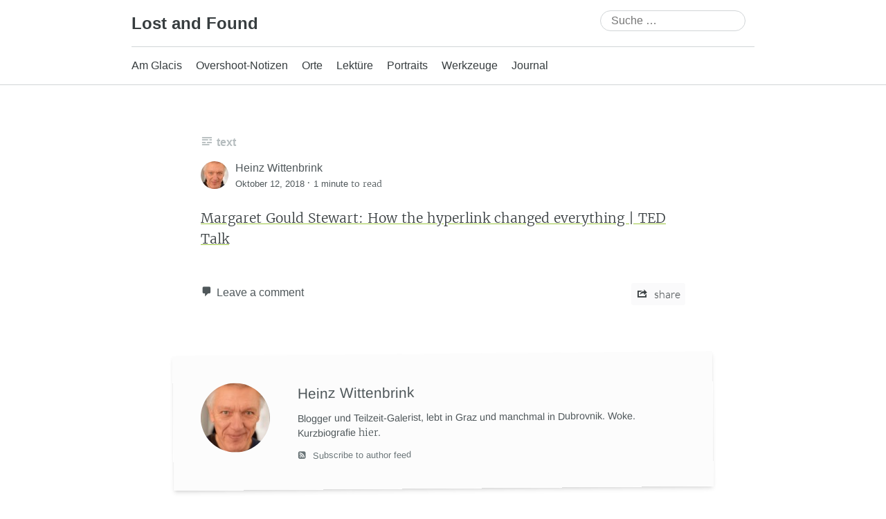

--- FILE ---
content_type: text/html; charset=UTF-8
request_url: https://wittenbrink.net/8543/
body_size: 11104
content:
<!DOCTYPE html>
<html lang="de-AT">
<head>
	<meta charset="UTF-8" />
	<meta name="viewport" content="width=device-width, initial-scale=1" />
	<link rel="profile" href="http://microformats.org/profile/specs" />
	<link rel="profile" href="http://microformats.org/profile/hatom" />

	<title>Lost and Found</title>
<meta name='robots' content='max-image-preview:large' />
<link rel="alternate" type="application/rss+xml" title="Lost and Found &raquo; Feed" href="https://wittenbrink.net/feed/" />
<link rel="alternate" type="application/rss+xml" title="Lost and Found &raquo; Kommentar-Feed" href="https://wittenbrink.net/comments/feed/" />
<link rel="alternate" type="application/rss+xml" title="Lost and Found &raquo;  Kommentar-Feed" href="https://wittenbrink.net/8543/feed/" />
<link rel="alternate" title="oEmbed (JSON)" type="application/json+oembed" href="https://wittenbrink.net/wp-json/oembed/1.0/embed?url=https%3A%2F%2Fwittenbrink.net%2F8543%2F" />
<link rel="alternate" title="oEmbed (XML)" type="text/xml+oembed" href="https://wittenbrink.net/wp-json/oembed/1.0/embed?url=https%3A%2F%2Fwittenbrink.net%2F8543%2F&#038;format=xml" />
<style id='wp-img-auto-sizes-contain-inline-css' type='text/css'>
img:is([sizes=auto i],[sizes^="auto," i]){contain-intrinsic-size:3000px 1500px}
/*# sourceURL=wp-img-auto-sizes-contain-inline-css */
</style>
<style id='wp-emoji-styles-inline-css' type='text/css'>

	img.wp-smiley, img.emoji {
		display: inline !important;
		border: none !important;
		box-shadow: none !important;
		height: 1em !important;
		width: 1em !important;
		margin: 0 0.07em !important;
		vertical-align: -0.1em !important;
		background: none !important;
		padding: 0 !important;
	}
/*# sourceURL=wp-emoji-styles-inline-css */
</style>
<style id='wp-block-library-inline-css' type='text/css'>
:root{--wp-block-synced-color:#7a00df;--wp-block-synced-color--rgb:122,0,223;--wp-bound-block-color:var(--wp-block-synced-color);--wp-editor-canvas-background:#ddd;--wp-admin-theme-color:#007cba;--wp-admin-theme-color--rgb:0,124,186;--wp-admin-theme-color-darker-10:#006ba1;--wp-admin-theme-color-darker-10--rgb:0,107,160.5;--wp-admin-theme-color-darker-20:#005a87;--wp-admin-theme-color-darker-20--rgb:0,90,135;--wp-admin-border-width-focus:2px}@media (min-resolution:192dpi){:root{--wp-admin-border-width-focus:1.5px}}.wp-element-button{cursor:pointer}:root .has-very-light-gray-background-color{background-color:#eee}:root .has-very-dark-gray-background-color{background-color:#313131}:root .has-very-light-gray-color{color:#eee}:root .has-very-dark-gray-color{color:#313131}:root .has-vivid-green-cyan-to-vivid-cyan-blue-gradient-background{background:linear-gradient(135deg,#00d084,#0693e3)}:root .has-purple-crush-gradient-background{background:linear-gradient(135deg,#34e2e4,#4721fb 50%,#ab1dfe)}:root .has-hazy-dawn-gradient-background{background:linear-gradient(135deg,#faaca8,#dad0ec)}:root .has-subdued-olive-gradient-background{background:linear-gradient(135deg,#fafae1,#67a671)}:root .has-atomic-cream-gradient-background{background:linear-gradient(135deg,#fdd79a,#004a59)}:root .has-nightshade-gradient-background{background:linear-gradient(135deg,#330968,#31cdcf)}:root .has-midnight-gradient-background{background:linear-gradient(135deg,#020381,#2874fc)}:root{--wp--preset--font-size--normal:16px;--wp--preset--font-size--huge:42px}.has-regular-font-size{font-size:1em}.has-larger-font-size{font-size:2.625em}.has-normal-font-size{font-size:var(--wp--preset--font-size--normal)}.has-huge-font-size{font-size:var(--wp--preset--font-size--huge)}.has-text-align-center{text-align:center}.has-text-align-left{text-align:left}.has-text-align-right{text-align:right}.has-fit-text{white-space:nowrap!important}#end-resizable-editor-section{display:none}.aligncenter{clear:both}.items-justified-left{justify-content:flex-start}.items-justified-center{justify-content:center}.items-justified-right{justify-content:flex-end}.items-justified-space-between{justify-content:space-between}.screen-reader-text{border:0;clip-path:inset(50%);height:1px;margin:-1px;overflow:hidden;padding:0;position:absolute;width:1px;word-wrap:normal!important}.screen-reader-text:focus{background-color:#ddd;clip-path:none;color:#444;display:block;font-size:1em;height:auto;left:5px;line-height:normal;padding:15px 23px 14px;text-decoration:none;top:5px;width:auto;z-index:100000}html :where(.has-border-color){border-style:solid}html :where([style*=border-top-color]){border-top-style:solid}html :where([style*=border-right-color]){border-right-style:solid}html :where([style*=border-bottom-color]){border-bottom-style:solid}html :where([style*=border-left-color]){border-left-style:solid}html :where([style*=border-width]){border-style:solid}html :where([style*=border-top-width]){border-top-style:solid}html :where([style*=border-right-width]){border-right-style:solid}html :where([style*=border-bottom-width]){border-bottom-style:solid}html :where([style*=border-left-width]){border-left-style:solid}html :where(img[class*=wp-image-]){height:auto;max-width:100%}:where(figure){margin:0 0 1em}html :where(.is-position-sticky){--wp-admin--admin-bar--position-offset:var(--wp-admin--admin-bar--height,0px)}@media screen and (max-width:600px){html :where(.is-position-sticky){--wp-admin--admin-bar--position-offset:0px}}

/*# sourceURL=wp-block-library-inline-css */
</style><style id='global-styles-inline-css' type='text/css'>
:root{--wp--preset--aspect-ratio--square: 1;--wp--preset--aspect-ratio--4-3: 4/3;--wp--preset--aspect-ratio--3-4: 3/4;--wp--preset--aspect-ratio--3-2: 3/2;--wp--preset--aspect-ratio--2-3: 2/3;--wp--preset--aspect-ratio--16-9: 16/9;--wp--preset--aspect-ratio--9-16: 9/16;--wp--preset--color--black: #000000;--wp--preset--color--cyan-bluish-gray: #abb8c3;--wp--preset--color--white: #fff;--wp--preset--color--pale-pink: #f78da7;--wp--preset--color--vivid-red: #cf2e2e;--wp--preset--color--luminous-vivid-orange: #ff6900;--wp--preset--color--luminous-vivid-amber: #fcb900;--wp--preset--color--light-green-cyan: #7bdcb5;--wp--preset--color--vivid-green-cyan: #00d084;--wp--preset--color--pale-cyan-blue: #8ed1fc;--wp--preset--color--vivid-cyan-blue: #0693e3;--wp--preset--color--vivid-purple: #9b51e0;--wp--preset--color--blue: #0073aa;--wp--preset--color--lighter-blue: #229fd8;--wp--preset--color--blue-jeans: #5bc0eb;--wp--preset--color--orioles-orange: #fa5b0f;--wp--preset--color--usc-gold: #ffcc00;--wp--preset--color--gargoyle-gas: #fde74c;--wp--preset--color--yellow: #fff9c0;--wp--preset--color--android-green: #9bc53d;--wp--preset--color--very-light-gray: #eee;--wp--preset--color--very-dark-gray: #444;--wp--preset--gradient--vivid-cyan-blue-to-vivid-purple: linear-gradient(135deg,rgb(6,147,227) 0%,rgb(155,81,224) 100%);--wp--preset--gradient--light-green-cyan-to-vivid-green-cyan: linear-gradient(135deg,rgb(122,220,180) 0%,rgb(0,208,130) 100%);--wp--preset--gradient--luminous-vivid-amber-to-luminous-vivid-orange: linear-gradient(135deg,rgb(252,185,0) 0%,rgb(255,105,0) 100%);--wp--preset--gradient--luminous-vivid-orange-to-vivid-red: linear-gradient(135deg,rgb(255,105,0) 0%,rgb(207,46,46) 100%);--wp--preset--gradient--very-light-gray-to-cyan-bluish-gray: linear-gradient(135deg,rgb(238,238,238) 0%,rgb(169,184,195) 100%);--wp--preset--gradient--cool-to-warm-spectrum: linear-gradient(135deg,rgb(74,234,220) 0%,rgb(151,120,209) 20%,rgb(207,42,186) 40%,rgb(238,44,130) 60%,rgb(251,105,98) 80%,rgb(254,248,76) 100%);--wp--preset--gradient--blush-light-purple: linear-gradient(135deg,rgb(255,206,236) 0%,rgb(152,150,240) 100%);--wp--preset--gradient--blush-bordeaux: linear-gradient(135deg,rgb(254,205,165) 0%,rgb(254,45,45) 50%,rgb(107,0,62) 100%);--wp--preset--gradient--luminous-dusk: linear-gradient(135deg,rgb(255,203,112) 0%,rgb(199,81,192) 50%,rgb(65,88,208) 100%);--wp--preset--gradient--pale-ocean: linear-gradient(135deg,rgb(255,245,203) 0%,rgb(182,227,212) 50%,rgb(51,167,181) 100%);--wp--preset--gradient--electric-grass: linear-gradient(135deg,rgb(202,248,128) 0%,rgb(113,206,126) 100%);--wp--preset--gradient--midnight: linear-gradient(135deg,rgb(2,3,129) 0%,rgb(40,116,252) 100%);--wp--preset--font-size--small: 13px;--wp--preset--font-size--medium: 20px;--wp--preset--font-size--large: 36px;--wp--preset--font-size--x-large: 42px;--wp--preset--spacing--20: 0.44rem;--wp--preset--spacing--30: 0.67rem;--wp--preset--spacing--40: 1rem;--wp--preset--spacing--50: 1.5rem;--wp--preset--spacing--60: 2.25rem;--wp--preset--spacing--70: 3.38rem;--wp--preset--spacing--80: 5.06rem;--wp--preset--shadow--natural: 6px 6px 9px rgba(0, 0, 0, 0.2);--wp--preset--shadow--deep: 12px 12px 50px rgba(0, 0, 0, 0.4);--wp--preset--shadow--sharp: 6px 6px 0px rgba(0, 0, 0, 0.2);--wp--preset--shadow--outlined: 6px 6px 0px -3px rgb(255, 255, 255), 6px 6px rgb(0, 0, 0);--wp--preset--shadow--crisp: 6px 6px 0px rgb(0, 0, 0);}:where(.is-layout-flex){gap: 0.5em;}:where(.is-layout-grid){gap: 0.5em;}body .is-layout-flex{display: flex;}.is-layout-flex{flex-wrap: wrap;align-items: center;}.is-layout-flex > :is(*, div){margin: 0;}body .is-layout-grid{display: grid;}.is-layout-grid > :is(*, div){margin: 0;}:where(.wp-block-columns.is-layout-flex){gap: 2em;}:where(.wp-block-columns.is-layout-grid){gap: 2em;}:where(.wp-block-post-template.is-layout-flex){gap: 1.25em;}:where(.wp-block-post-template.is-layout-grid){gap: 1.25em;}.has-black-color{color: var(--wp--preset--color--black) !important;}.has-cyan-bluish-gray-color{color: var(--wp--preset--color--cyan-bluish-gray) !important;}.has-white-color{color: var(--wp--preset--color--white) !important;}.has-pale-pink-color{color: var(--wp--preset--color--pale-pink) !important;}.has-vivid-red-color{color: var(--wp--preset--color--vivid-red) !important;}.has-luminous-vivid-orange-color{color: var(--wp--preset--color--luminous-vivid-orange) !important;}.has-luminous-vivid-amber-color{color: var(--wp--preset--color--luminous-vivid-amber) !important;}.has-light-green-cyan-color{color: var(--wp--preset--color--light-green-cyan) !important;}.has-vivid-green-cyan-color{color: var(--wp--preset--color--vivid-green-cyan) !important;}.has-pale-cyan-blue-color{color: var(--wp--preset--color--pale-cyan-blue) !important;}.has-vivid-cyan-blue-color{color: var(--wp--preset--color--vivid-cyan-blue) !important;}.has-vivid-purple-color{color: var(--wp--preset--color--vivid-purple) !important;}.has-black-background-color{background-color: var(--wp--preset--color--black) !important;}.has-cyan-bluish-gray-background-color{background-color: var(--wp--preset--color--cyan-bluish-gray) !important;}.has-white-background-color{background-color: var(--wp--preset--color--white) !important;}.has-pale-pink-background-color{background-color: var(--wp--preset--color--pale-pink) !important;}.has-vivid-red-background-color{background-color: var(--wp--preset--color--vivid-red) !important;}.has-luminous-vivid-orange-background-color{background-color: var(--wp--preset--color--luminous-vivid-orange) !important;}.has-luminous-vivid-amber-background-color{background-color: var(--wp--preset--color--luminous-vivid-amber) !important;}.has-light-green-cyan-background-color{background-color: var(--wp--preset--color--light-green-cyan) !important;}.has-vivid-green-cyan-background-color{background-color: var(--wp--preset--color--vivid-green-cyan) !important;}.has-pale-cyan-blue-background-color{background-color: var(--wp--preset--color--pale-cyan-blue) !important;}.has-vivid-cyan-blue-background-color{background-color: var(--wp--preset--color--vivid-cyan-blue) !important;}.has-vivid-purple-background-color{background-color: var(--wp--preset--color--vivid-purple) !important;}.has-black-border-color{border-color: var(--wp--preset--color--black) !important;}.has-cyan-bluish-gray-border-color{border-color: var(--wp--preset--color--cyan-bluish-gray) !important;}.has-white-border-color{border-color: var(--wp--preset--color--white) !important;}.has-pale-pink-border-color{border-color: var(--wp--preset--color--pale-pink) !important;}.has-vivid-red-border-color{border-color: var(--wp--preset--color--vivid-red) !important;}.has-luminous-vivid-orange-border-color{border-color: var(--wp--preset--color--luminous-vivid-orange) !important;}.has-luminous-vivid-amber-border-color{border-color: var(--wp--preset--color--luminous-vivid-amber) !important;}.has-light-green-cyan-border-color{border-color: var(--wp--preset--color--light-green-cyan) !important;}.has-vivid-green-cyan-border-color{border-color: var(--wp--preset--color--vivid-green-cyan) !important;}.has-pale-cyan-blue-border-color{border-color: var(--wp--preset--color--pale-cyan-blue) !important;}.has-vivid-cyan-blue-border-color{border-color: var(--wp--preset--color--vivid-cyan-blue) !important;}.has-vivid-purple-border-color{border-color: var(--wp--preset--color--vivid-purple) !important;}.has-vivid-cyan-blue-to-vivid-purple-gradient-background{background: var(--wp--preset--gradient--vivid-cyan-blue-to-vivid-purple) !important;}.has-light-green-cyan-to-vivid-green-cyan-gradient-background{background: var(--wp--preset--gradient--light-green-cyan-to-vivid-green-cyan) !important;}.has-luminous-vivid-amber-to-luminous-vivid-orange-gradient-background{background: var(--wp--preset--gradient--luminous-vivid-amber-to-luminous-vivid-orange) !important;}.has-luminous-vivid-orange-to-vivid-red-gradient-background{background: var(--wp--preset--gradient--luminous-vivid-orange-to-vivid-red) !important;}.has-very-light-gray-to-cyan-bluish-gray-gradient-background{background: var(--wp--preset--gradient--very-light-gray-to-cyan-bluish-gray) !important;}.has-cool-to-warm-spectrum-gradient-background{background: var(--wp--preset--gradient--cool-to-warm-spectrum) !important;}.has-blush-light-purple-gradient-background{background: var(--wp--preset--gradient--blush-light-purple) !important;}.has-blush-bordeaux-gradient-background{background: var(--wp--preset--gradient--blush-bordeaux) !important;}.has-luminous-dusk-gradient-background{background: var(--wp--preset--gradient--luminous-dusk) !important;}.has-pale-ocean-gradient-background{background: var(--wp--preset--gradient--pale-ocean) !important;}.has-electric-grass-gradient-background{background: var(--wp--preset--gradient--electric-grass) !important;}.has-midnight-gradient-background{background: var(--wp--preset--gradient--midnight) !important;}.has-small-font-size{font-size: var(--wp--preset--font-size--small) !important;}.has-medium-font-size{font-size: var(--wp--preset--font-size--medium) !important;}.has-large-font-size{font-size: var(--wp--preset--font-size--large) !important;}.has-x-large-font-size{font-size: var(--wp--preset--font-size--x-large) !important;}
/*# sourceURL=global-styles-inline-css */
</style>

<style id='classic-theme-styles-inline-css' type='text/css'>
/*! This file is auto-generated */
.wp-block-button__link{color:#fff;background-color:#32373c;border-radius:9999px;box-shadow:none;text-decoration:none;padding:calc(.667em + 2px) calc(1.333em + 2px);font-size:1.125em}.wp-block-file__button{background:#32373c;color:#fff;text-decoration:none}
/*# sourceURL=/wp-includes/css/classic-themes.min.css */
</style>
<link rel='stylesheet' id='gravatar-enhanced-patterns-shared-css' href='https://wittenbrink.net/wp-content/plugins/gravatar-enhanced/build/patterns-shared.css?ver=226b181ff45084e801e6' type='text/css' media='all' />
<link rel='stylesheet' id='gravatar-enhanced-patterns-edit-css' href='https://wittenbrink.net/wp-content/plugins/gravatar-enhanced/build/patterns-edit.css?ver=a2fa5a272b4a5f94db7a' type='text/css' media='all' />
<link rel='stylesheet' id='gravatar-enhanced-patterns-view-css' href='https://wittenbrink.net/wp-content/plugins/gravatar-enhanced/build/patterns-view.css?ver=c8f3511e42e7f7bff2d6' type='text/css' media='all' />
<link rel='stylesheet' id='webmention-css' href='https://wittenbrink.net/wp-content/plugins/webmention/assets/css/webmention.css?ver=5.6.2' type='text/css' media='all' />
<link rel='stylesheet' id='indieweb-css' href='https://wittenbrink.net/wp-content/plugins/indieweb/static/css/indieweb.css?ver=5.0.0' type='text/css' media='all' />
<link rel='stylesheet' id='parent-style-css' href='https://wittenbrink.net/wp-content/themes/Autonomie/style.css?ver=6.9' type='text/css' media='all' />
<link rel='stylesheet' id='dashicons-css' href='https://wittenbrink.net/wp-includes/css/dashicons.min.css?ver=6.9' type='text/css' media='all' />
<link rel='stylesheet' id='autonomie-style-css' href='https://wittenbrink.net/wp-content/themes/Autonomie-lof/style.css?ver=6.9' type='text/css' media='all' />
<link rel='stylesheet' id='autonomie-print-style-css' href='https://wittenbrink.net/wp-content/themes/Autonomie/assets/css/print.css?ver=1.0.0' type='text/css' media='print' />
<link rel='stylesheet' id='autonomie-narrow-style-css' href='https://wittenbrink.net/wp-content/themes/Autonomie/assets/css/narrow-width.css?ver=1.0.0' type='text/css' media='(max-width: 800px)' />
<link rel='stylesheet' id='autonomie-default-style-css' href='https://wittenbrink.net/wp-content/themes/Autonomie/assets/css/default-width.css?ver=1.0.0' type='text/css' media='(min-width: 800px)' />
<link rel='stylesheet' id='autonomie-wide-style-css' href='https://wittenbrink.net/wp-content/themes/Autonomie/assets/css/wide-width.css?ver=1.0.0' type='text/css' media='(min-width: 1000px)' />
<link rel='stylesheet' id='taxopress-frontend-css-css' href='https://wittenbrink.net/wp-content/plugins/simple-tags/assets/frontend/css/frontend.css?ver=3.41.0' type='text/css' media='all' />
<link rel='stylesheet' id='gravatar-enhanced-hovercards-css' href='https://wittenbrink.net/wp-content/plugins/gravatar-enhanced/build/style-hovercards.css?ver=801f9da4ebe630b1776f' type='text/css' media='all' />
<link rel='stylesheet' id='gravatar-enhanced-comments-css' href='https://wittenbrink.net/wp-content/plugins/gravatar-enhanced/build/style-comments.css?ver=0c36743e970ecde91ff0' type='text/css' media='all' />
<link rel='stylesheet' id='zotpress.shortcode.min.css-css' href='https://wittenbrink.net/wp-content/plugins/zotpress/css/zotpress.shortcode.min.css?ver=7.4' type='text/css' media='all' />
<script src="https://wittenbrink.net/wp-includes/js/jquery/jquery.min.js?ver=3.7.1" id="jquery-core-js"></script>
<script src="https://wittenbrink.net/wp-includes/js/jquery/jquery-migrate.min.js?ver=3.4.1" id="jquery-migrate-js"></script>
<script src="https://wittenbrink.net/wp-content/themes/Autonomie/assets/js/navigation.js?ver=1.0.0" id="autonomie-navigation-js" async data-wp-strategy="async"></script>
<script src="https://wittenbrink.net/wp-content/themes/Autonomie/assets/js/share.js?ver=1.0.0" id="autonomie-share-js" async data-wp-strategy="async"></script>
<script src="https://wittenbrink.net/wp-content/plugins/simple-tags/assets/frontend/js/frontend.js?ver=3.41.0" id="taxopress-frontend-js-js"></script>
<link rel="https://api.w.org/" href="https://wittenbrink.net/wp-json/" /><link rel="alternate" title="JSON" type="application/json" href="https://wittenbrink.net/wp-json/wp/v2/posts/8543" /><link rel="EditURI" type="application/rsd+xml" title="RSD" href="https://wittenbrink.net/xmlrpc.php?rsd" />
<meta name="generator" content="WordPress 6.9" />
<link rel="canonical" href="https://wittenbrink.net/8543/" />
<link rel='shortlink' href='https://wittenbrink.net/b/2NP' />
		<link rel="manifest" href="https://wittenbrink.net/wp-json/wp/v2/web-app-manifest">
					<meta name="theme-color" content="#fff">
								<meta name="apple-mobile-web-app-capable" content="yes">
				<meta name="mobile-web-app-capable" content="yes">

				
				<meta name="apple-mobile-web-app-title" content="LoF">
		<meta name="application-name" content="LoF">
		<meta property="fediverse:creator" name="fediverse:creator" content="Heinz@wittenbrink.net" />
<link rel="friends-base-url" href="https://wittenbrink.net/wp-json/friends/v1" />
<link rel="alternate" href="https://wittenbrink.net/type/standard/feed/" type="application/rss+xml" title="Lost and Found &raquo; Standard Feed" />
<link rel="alternate" href="https://wittenbrink.net/type/aside/feed/" type="application/rss+xml" title="Lost and Found &raquo; Kurzmitteilung Feed" />
<link rel="alternate" href="https://wittenbrink.net/type/chat/feed/" type="application/rss+xml" title="Lost and Found &raquo; Chatprotokoll Feed" />
<link rel="alternate" href="https://wittenbrink.net/type/gallery/feed/" type="application/rss+xml" title="Lost and Found &raquo; Galerie Feed" />
<link rel="alternate" href="https://wittenbrink.net/type/link/feed/" type="application/rss+xml" title="Lost and Found &raquo; Link Feed" />
<link rel="alternate" href="https://wittenbrink.net/type/image/feed/" type="application/rss+xml" title="Lost and Found &raquo; Bild Feed" />
<link rel="alternate" href="https://wittenbrink.net/type/quote/feed/" type="application/rss+xml" title="Lost and Found &raquo; Zitat Feed" />
<link rel="alternate" href="https://wittenbrink.net/type/status/feed/" type="application/rss+xml" title="Lost and Found &raquo; Statusmitteilung Feed" />
<link rel="alternate" href="https://wittenbrink.net/type/video/feed/" type="application/rss+xml" title="Lost and Found &raquo; Video Feed" />
<link rel="alternate" href="https://wittenbrink.net/type/audio/feed/" type="application/rss+xml" title="Lost and Found &raquo; Audio Feed" />
<link rel="pingback" href="https://wittenbrink.net/xmlrpc.php" />
<meta name="supported-color-schemes" content="light dark">
<link rel="alternate" type="application/rss+xml" title="Lost and Found &raquo; Journal Kategorie Feed" href="https://wittenbrink.net/category/journal/feed/" />
<link rel="alternate" type="application/rss+xml" title="Lost and Found &raquo; Posts by Heinz Wittenbrink Feed" href="https://wittenbrink.net/author/heinz/feed/" />
<link rel="alternate" type="application/rss+xml" title="Lost and Found &raquo; Standard Post-Type Feed" href="https://wittenbrink.net/type/standard/feed/" />
<style type="text/css">a.st_tag, a.internal_tag, .st_tag, .internal_tag { text-decoration: underline !important; }</style>
<link rel="alternate" title="ActivityPub (JSON)" type="application/activity+json" href="https://wittenbrink.net/?p=8543" />
<link rel="micropub_media" href="https://wittenbrink.net/wp-json/micropub/1.0/media" />
<link rel="micropub" href="https://wittenbrink.net/wp-json/micropub/1.0/endpoint" />
<link rel="webmention" href="https://wittenbrink.net/wp-json/webmention/1.0/endpoint" />
</head>

<body class="wp-singular post-template-default single single-post postid-8543 single-format-standard wp-embed-responsive wp-theme-Autonomie wp-child-theme-Autonomie-lof multi-column single-author" itemscope="" itemtype="https://schema.org/BlogPosting" itemref="site-publisher" itemid="https://wittenbrink.net/8543/">
<div id="page">
	<div class="skip-link screen-reader-text"><a href="#content" title="Skip to content">Skip to content</a></div>
		<header id="site-header" class="site-header">
		<div class="site-branding">
						<div id="site-title">
				<a href="https://wittenbrink.net/" title="Lost and Found" rel="home">
				Lost and Found				</a>
			</div>

			<search><form itemprop="potentialAction" itemscope itemtype="https://schema.org/SearchAction" role="search" method="get" class="search-form" action="https://wittenbrink.net/">
				<label>
					<span class="screen-reader-text">Suche nach:</span>
					<input type="search" enterkeyhint="search" itemprop="query-input" class="search-field" placeholder="Suche &hellip;" value="" name="s" />
				</label>
				<input type="submit" class="search-submit" value="Suche" />
			<meta itemprop="target" content="https://wittenbrink.net/?s={s} "/></form></search>		</div>

		<nav id="site-navigation" class="site-navigation">
			<button class="menu-toggle" aria-controls="site-navigation" aria-expanded="false">Primary Menu</button>

			<div class="menu-general-container"><ul id="menu-general" class="menu"><li id="menu-item-21746" class="menu-item menu-item-type-taxonomy menu-item-object-category menu-item-21746"><a href="https://wittenbrink.net/category/am-glacis/">Am Glacis</a></li>
<li id="menu-item-21751" class="menu-item menu-item-type-taxonomy menu-item-object-category menu-item-21751"><a href="https://wittenbrink.net/category/overshoot-notizen/">Overshoot-Notizen</a></li>
<li id="menu-item-21750" class="menu-item menu-item-type-taxonomy menu-item-object-category menu-item-21750"><a href="https://wittenbrink.net/category/orte/">Orte</a></li>
<li id="menu-item-21749" class="menu-item menu-item-type-taxonomy menu-item-object-category menu-item-21749"><a href="https://wittenbrink.net/category/lektuere/">Lektüre</a></li>
<li id="menu-item-21752" class="menu-item menu-item-type-taxonomy menu-item-object-category menu-item-21752"><a href="https://wittenbrink.net/category/portraits/">Portraits</a></li>
<li id="menu-item-21753" class="menu-item menu-item-type-taxonomy menu-item-object-category menu-item-21753"><a href="https://wittenbrink.net/category/werkzeuge/">Werkzeuge</a></li>
<li id="menu-item-21747" class="menu-item menu-item-type-taxonomy menu-item-object-category current-post-ancestor current-menu-parent current-post-parent menu-item-21747"><a href="https://wittenbrink.net/category/journal/">Journal</a></li>
</ul></div>		</nav><!-- #site-navigation -->

			</header><!-- #site-header -->

			<main id="primary" class="h-entry hentry">

			
				
<article id="post-8543" class="post post-8543 type-post status-publish format-standard category-journal">
		<header class="entry-header">
		<div class="entry-header-wrapper">
			<div class="entry-meta post-format">
				<a class="entry-format entry-format-standard entry-type-post" href="https://wittenbrink.net/type/standard/">Text</a>			</div>

			
						<div class="entry-meta">
				<address class="byline">
				<span class="author p-author vcard hcard h-card" itemprop="author" itemscope itemtype="https://schema.org/Person">
					<img referrerpolicy="no-referrer" alt='Heinz Wittenbrink&#039;s avatar' src='https://wittenbrink.net/wp-content/uploads/gravatar/be4c07a4aa04df497b879f24b42effa67d4a885f21f0cf61c7dd150f0f81b6fd.png' srcset='https://wittenbrink.net/wp-content/uploads/gravatar/5039537358805d5e14c9cdf04a8a92dd625e701d5af3a7f07193371faf96979d.png 2x' class='avatar avatar-40 photo u-photo' height='40' width='40'  itemprop="image" loading="lazy" decoding='async'/>
					<a class="url uid u-url u-uid fn p-name" href="https://wittenbrink.net/author/heinz/" title="View all posts by Heinz Wittenbrink" rel="author">
						<span itemprop="name">Heinz Wittenbrink</span>
					</a>
					<link itemprop="url" href="https://wittenbrink.net/author/heinz/" />
				</span>
			</address> <span class="sep"> · </span> <a href="https://wittenbrink.net/8543/" title="10:35 am" rel="bookmark" class="url u-url" itemprop="mainEntityOfPage"><time class="entry-date published dt-published" datetime="2018-10-12T10:35:14+02:00" itemprop="datePublished">Oktober 12, 2018</time></a> <span class="sep"> · </span> <span class="entry-duration"><time datetime="PT1M" class="dt-duration" itemprop="timeRequired">1 minute</time> to read</span>			</div>
					</div>
	</header><!-- .entry-header -->

	
		<div class="entry-content e-content" itemprop="description articleBody">
		<p><a href="https://www.ted.com/talks/margaret_gould_stewart_how_the_hyperlink_changed_everything#t-201689">Margaret Gould Stewart: How the hyperlink changed everything &#124; TED Talk</a></p>
			</div><!-- .entry-content -->

		<footer class="entry-footer entry-meta">
		<div class="entry-actions">
						<indie-action do="reply" width="https://wittenbrink.net/8543/"><div class="comments-link"><a href="https://wittenbrink.net/8543/#respond">Leave a comment</a></div></indie-action>
						<indie-action do="post" with="https://wittenbrink.net/8543/">
	<button type="share" id="entry-share">
		share	</button>
</indie-action>

<div id="share-options" style="display: none;">
	<p><strong>Sharing is caring ❤️</strong></p>
	<p>
		<label for="entry-shortlink">Shortlink</label>
		<input id="entry-shortlink" class="u-url url shortlink" type="text" value="https://wittenbrink.net/b/2NP" />
	</p>
	<p>
		<label for="entry-permalink">Permalink</label>
		<input id="entry-permalink" class="u-url url u-uid uid bookmark" type="text" value="https://wittenbrink.net/8543/" />
	</p>
		<p>
		<label for="entry-blockquote">HTML</label>
		<textarea id="entry-blockquote" class="code" type="text" rows="5" cols="70">&lt;blockquote&gt;&lt;p&gt;Margaret Gould Stewart: How the hyperlink changed everything &#124; TED Talk&lt;/p&gt;&lt;small&gt;—&nbsp;by &lt;a href=&quot;https://wittenbrink.net/8543/&quot; class=&quot;h-card&quot; title=&quot;Heinz Wittenbrink&quot;&gt;Heinz Wittenbrink&lt;/a&gt;&lt;/small&gt;&lt;/blockquote&gt;</textarea>
	</p>
	</div>
		</div>

		<address class="author p-author vcard hcard h-card" itemprop="author" itemscope="" itemtype="https://schema.org/Person">
	<img referrerpolicy="no-referrer" alt='Heinz Wittenbrink&#039;s avatar' src='https://wittenbrink.net/wp-content/uploads/gravatar/a7707125e9dae979e7d44508a0c74e2cc2379440301694033589f1686f26b7cb.png' srcset='https://wittenbrink.net/wp-content/uploads/gravatar/7a8b442bacde11b347d55620664b0afec682509fecfdb04e21c728a0c0bba50d.png 2x' class='avatar avatar-100 photo u-photo' height='100' width='100'  itemprop="image" loading="lazy" decoding='async'/>	<a class="url uid u-url u-uid fn p-name" href="https://wittenbrink.net/author/heinz/">
		<span itemprop="name">Heinz Wittenbrink</span>
	</a>
	<div class="note e-note" itemprop="description">Blogger und Teilzeit-Galerist, lebt in Graz und manchmal in Dubrovnik. Woke.

Kurzbiografie <a href="/heinz-wittenbrink/">hier</a>.</div>
	<a class="subscribe" href="https://wittenbrink.net/author/heinz/feed/"><i class="openwebicons-feed"></i> Subscribe to author feed</a>
	<link itemprop="url" href="https://wittenbrink.net/author/heinz/" />
</address>
<div class="cat-links">
	Categories	<ul class="post-categories">
	<li><a href="https://wittenbrink.net/category/journal/" rel="category tag">Journal</a></li></ul></div>

		<div class="syndication-links">Syndication Links</div>
			</footer><!-- #entry-meta -->
</article><!-- #post-8543 -->

					<div id="comments">
	
	
	
	
	<indie-action do="reply" with="https://wittenbrink.net/8543/">	<div id="respond" class="comment-respond">
		<h3 id="reply-title" class="comment-reply-title">Schreibe einen Kommentar <small><a rel="nofollow" id="cancel-comment-reply-link" href="/8543/#respond" style="display:none;">Antworten abbrechen</a></small></h3><form action="https://wittenbrink.net/wp-comments-post.php" method="post" id="commentform" class="comment-form"><p class="comment-notes"><span id="email-notes">Deine E-Mail-Adresse wird nicht veröffentlicht.</span> <span class="required-field-message">Erforderliche Felder sind mit <span class="required">*</span> markiert</span></p><p class="comment-form-comment"><label for="comment">Kommentar <span class="required">*</span></label> <textarea enterkeyhint="next" id="comment" name="comment" cols="45" rows="8" maxlength="65525" required></textarea></p><p class="comment-form-email"><label for="email">E-Mail <span class="required">*</span></label> <input autocomplete="email" inputmode="email" enterkeyhint="next"  id="email" name="email" type="email" value="" size="30" maxlength="100" aria-describedby="email-notes" autocomplete="email" required /><span class="gravatar-enhanced-profile"><img src="" alt="Gravatar profile" /></span></p>
<p class="comment-form-author"><label for="author">Name <span class="required">*</span></label> <input autocomplete="nickname name" enterkeyhint="next"  id="author" name="author" type="text" value="" size="30" maxlength="245" autocomplete="name" required /></p>
<p class="comment-form-url"><label for="url">Website</label> <input autocomplete="url" inputmode="url" enterkeyhint="send"  id="url" name="url" type="url" value="" size="30" maxlength="200" autocomplete="url" /></p>
<p class="comment-form-cookies-consent"><input id="wp-comment-cookies-consent" name="wp-comment-cookies-consent" type="checkbox" value="yes" /> <label for="wp-comment-cookies-consent">Meinen Namen, meine E-Mail-Adresse und meine Website in diesem Browser für die nächste Kommentierung speichern.</label></p>
<p class="comment-form-mailpoet">
      <label for="mailpoet_subscribe_on_comment">
        <input
          type="checkbox"
          id="mailpoet_subscribe_on_comment"
          value="1"
          name="mailpoet[subscribe_on_comment]"
        />&nbsp;Yes, add me to your mailing list
      </label>
    </p><p class="form-submit"><input name="submit" type="submit" id="submit" class="submit" value="Kommentar abschicken" /> <input type='hidden' name='comment_post_ID' value='8543' id='comment_post_ID' />
<input type='hidden' name='comment_parent' id='comment_parent' value='0' />
</p><p style="display: none;"><input type="hidden" id="akismet_comment_nonce" name="akismet_comment_nonce" value="9ea36162a0" /></p><p style="display: none !important;" class="akismet-fields-container" data-prefix="ak_"><label>&#916;<textarea name="ak_hp_textarea" cols="45" rows="8" maxlength="100"></textarea></label><input type="hidden" id="ak_js_1" name="ak_js" value="21"/><script>document.getElementById( "ak_js_1" ).setAttribute( "value", ( new Date() ).getTime() );</script></p></form>	</div><!-- #respond -->
	</indie-action><form id="webmention-form" action="https://wittenbrink.net/wp-json/webmention/1.0/endpoint" method="post">
	<p id="webmention-source-description">
		To respond on your own website, enter the URL of your response which should contain a link to this post's permalink URL. Your response will then appear (possibly after moderation) on this page. Want to update or remove your response? Update or delete your post and re-enter your post's URL again. (<a href="https://indieweb.org/webmention">Find out more about Webmentions.</a>)	</p>
	<p>
		<label for="webmention-source">URL/Permalink of your article</label>
		<input id="webmention-source" class="webmention-source" type="url" autocomplete="url" required pattern="^https?:\/\/(.*)" name="source" aria-describedby="webmention-source-description" />
	</p>
	<p>
		<input id="webmention-submit" class="wp-element-button" type="submit" name="submit" value="Ping me!" />
	</p>
	<input id="webmention-format" type="hidden" name="format" value="html" />
	<input id="webmention-target" type="hidden" name="target" value="https://wittenbrink.net/8543/" />
</form>

</div><!-- #comments -->

			
			</main><!-- #content -->

							
	<footer id="colophon">
			<div id="sidebar">
		
		<div id="secondary" class="widget-area" role="complementary">
			<aside id="nav_menu-4" class="widget widget_nav_menu"><div class="menu-footer-menue-container"><ul id="menu-footer-menue" class="menu"><li id="menu-item-21754" class="menu-item menu-item-type-custom menu-item-object-custom menu-item-21754"><a href="/willkommen/">Willkommen</a></li>
<li id="menu-item-21755" class="menu-item menu-item-type-custom menu-item-object-custom menu-item-21755"><a href="/impressum/">Impressum</a></li>
<li id="menu-item-27166" class="menu-item menu-item-type-custom menu-item-object-custom menu-item-27166"><a href="/heinz-wittenbrink/">Über den Autor</a></li>
</ul></div></aside>		</div><!-- #secondary .widget-area -->

		
			</div>

		<div id="site-publisher" itemprop="publisher" itemscope itemtype="https://schema.org/Organization">
			<meta itemprop="name" content="Lost and Found" />
			<meta itemprop="url" content="https://wittenbrink.net/" />
					</div>

		<div id="site-generator">
						This site is powered by <a href="https://wordpress.org/" rel="generator">WordPress</a> and styled with the <a href="https://notiz.blog/projects/autonomie/">Autonomie</a> theme		</div>
	</footer><!-- #colophon -->
</div><!-- #page -->

<script type="speculationrules">
{"prefetch":[{"source":"document","where":{"and":[{"href_matches":"/*"},{"not":{"href_matches":["/wp-*.php","/wp-admin/*","/wp-content/uploads/*","/wp-content/*","/wp-content/plugins/*","/wp-content/themes/Autonomie-lof/*","/wp-content/themes/Autonomie/*","/*\\?(.+)"]}},{"not":{"selector_matches":"a[rel~=\"nofollow\"]"}},{"not":{"selector_matches":".no-prefetch, .no-prefetch a"}}]},"eagerness":"conservative"}]}
</script>
<!-- Matomo --><script>
(function () {
function initTracking() {
var _paq = window._paq = window._paq || [];
if (!window._paq.find || !window._paq.find(function (m) { return m[0] === "disableCookies"; })) {
	window._paq.push(["disableCookies"]);
}
_paq.push(['trackVisibleContentImpressions']);_paq.push(['trackPageView']);_paq.push(['enableLinkTracking']);_paq.push(['alwaysUseSendBeacon']);_paq.push(['setTrackerUrl', "\/\/wittenbrink.net\/wp-content\/plugins\/matomo\/app\/matomo.php"]);_paq.push(['setSiteId', '1']);var d=document, g=d.createElement('script'), s=d.getElementsByTagName('script')[0];
g.type='text/javascript'; g.async=true; g.src="\/\/wittenbrink.net\/wp-content\/uploads\/matomo\/matomo.js"; s.parentNode.insertBefore(g,s);
}
if (document.prerendering) {
	document.addEventListener('prerenderingchange', initTracking, {once: true});
} else {
	initTracking();
}
})();
</script>
<!-- End Matomo Code -->	<script type="module">
		import { Workbox } from "https:\/\/wittenbrink.net\/wp-content\/plugins\/pwa\/wp-includes\/js\/workbox-v7.3.0\/workbox-window.prod.js";

		if ( 'serviceWorker' in navigator ) {
			window.wp = window.wp || {};
			window.wp.serviceWorkerWindow = new Workbox(
				"https:\/\/wittenbrink.net\/wp.serviceworker",
				{"scope":"\/"}			);
			window.wp.serviceWorkerWindow.register();
		}
	</script>
	<script id="zotpress.dl.min.js-js-extra">
var zpDLAJAX = {"ajaxurl":"https://wittenbrink.net/wp-admin/admin-ajax.php","zpDL_nonce":"82389ddcd0","action":"zpDLViaAJAX"};
//# sourceURL=zotpress.dl.min.js-js-extra
</script>
<script src="https://wittenbrink.net/wp-content/plugins/zotpress/js/zotpress.dl.min.js?ver=7.4" id="zotpress.dl.min.js-js"></script>
<script id="zotpress.cite.min.js-js-extra">
var zpCiteAJAX = {"ajaxurl":"https://wittenbrink.net/wp-admin/admin-ajax.php","zpCite_nonce":"d74fb6a49c","action":"zpCiteViaAJAX"};
//# sourceURL=zotpress.cite.min.js-js-extra
</script>
<script src="https://wittenbrink.net/wp-content/plugins/zotpress/js/zotpress.cite.min.js?ver=7.4" id="zotpress.cite.min.js-js"></script>
<script src="https://wittenbrink.net/wp-includes/js/comment-reply.min.js?ver=6.9" id="comment-reply-js" async data-wp-strategy="async" fetchpriority="low"></script>
<script src="https://wittenbrink.net/wp-content/plugins/gravatar-enhanced/build/hovercards.js?ver=801f9da4ebe630b1776f" id="gravatar-enhanced-hovercards-js"></script>
<script id="gravatar-enhanced-comments-js-extra">
var gravatarEnhancedComments = {"locale":"de"};
//# sourceURL=gravatar-enhanced-comments-js-extra
</script>
<script src="https://wittenbrink.net/wp-content/plugins/gravatar-enhanced/build/comments.js?ver=0c36743e970ecde91ff0" id="gravatar-enhanced-comments-js"></script>
<script defer src="https://wittenbrink.net/wp-content/plugins/akismet/_inc/akismet-frontend.js?ver=1762978207" id="akismet-frontend-js"></script>
<script id="wp-emoji-settings" type="application/json">
{"baseUrl":"https://s.w.org/images/core/emoji/17.0.2/72x72/","ext":".png","svgUrl":"https://s.w.org/images/core/emoji/17.0.2/svg/","svgExt":".svg","source":{"concatemoji":"https://wittenbrink.net/wp-includes/js/wp-emoji-release.min.js?ver=6.9"}}
</script>
<script type="module">
/*! This file is auto-generated */
const a=JSON.parse(document.getElementById("wp-emoji-settings").textContent),o=(window._wpemojiSettings=a,"wpEmojiSettingsSupports"),s=["flag","emoji"];function i(e){try{var t={supportTests:e,timestamp:(new Date).valueOf()};sessionStorage.setItem(o,JSON.stringify(t))}catch(e){}}function c(e,t,n){e.clearRect(0,0,e.canvas.width,e.canvas.height),e.fillText(t,0,0);t=new Uint32Array(e.getImageData(0,0,e.canvas.width,e.canvas.height).data);e.clearRect(0,0,e.canvas.width,e.canvas.height),e.fillText(n,0,0);const a=new Uint32Array(e.getImageData(0,0,e.canvas.width,e.canvas.height).data);return t.every((e,t)=>e===a[t])}function p(e,t){e.clearRect(0,0,e.canvas.width,e.canvas.height),e.fillText(t,0,0);var n=e.getImageData(16,16,1,1);for(let e=0;e<n.data.length;e++)if(0!==n.data[e])return!1;return!0}function u(e,t,n,a){switch(t){case"flag":return n(e,"\ud83c\udff3\ufe0f\u200d\u26a7\ufe0f","\ud83c\udff3\ufe0f\u200b\u26a7\ufe0f")?!1:!n(e,"\ud83c\udde8\ud83c\uddf6","\ud83c\udde8\u200b\ud83c\uddf6")&&!n(e,"\ud83c\udff4\udb40\udc67\udb40\udc62\udb40\udc65\udb40\udc6e\udb40\udc67\udb40\udc7f","\ud83c\udff4\u200b\udb40\udc67\u200b\udb40\udc62\u200b\udb40\udc65\u200b\udb40\udc6e\u200b\udb40\udc67\u200b\udb40\udc7f");case"emoji":return!a(e,"\ud83e\u1fac8")}return!1}function f(e,t,n,a){let r;const o=(r="undefined"!=typeof WorkerGlobalScope&&self instanceof WorkerGlobalScope?new OffscreenCanvas(300,150):document.createElement("canvas")).getContext("2d",{willReadFrequently:!0}),s=(o.textBaseline="top",o.font="600 32px Arial",{});return e.forEach(e=>{s[e]=t(o,e,n,a)}),s}function r(e){var t=document.createElement("script");t.src=e,t.defer=!0,document.head.appendChild(t)}a.supports={everything:!0,everythingExceptFlag:!0},new Promise(t=>{let n=function(){try{var e=JSON.parse(sessionStorage.getItem(o));if("object"==typeof e&&"number"==typeof e.timestamp&&(new Date).valueOf()<e.timestamp+604800&&"object"==typeof e.supportTests)return e.supportTests}catch(e){}return null}();if(!n){if("undefined"!=typeof Worker&&"undefined"!=typeof OffscreenCanvas&&"undefined"!=typeof URL&&URL.createObjectURL&&"undefined"!=typeof Blob)try{var e="postMessage("+f.toString()+"("+[JSON.stringify(s),u.toString(),c.toString(),p.toString()].join(",")+"));",a=new Blob([e],{type:"text/javascript"});const r=new Worker(URL.createObjectURL(a),{name:"wpTestEmojiSupports"});return void(r.onmessage=e=>{i(n=e.data),r.terminate(),t(n)})}catch(e){}i(n=f(s,u,c,p))}t(n)}).then(e=>{for(const n in e)a.supports[n]=e[n],a.supports.everything=a.supports.everything&&a.supports[n],"flag"!==n&&(a.supports.everythingExceptFlag=a.supports.everythingExceptFlag&&a.supports[n]);var t;a.supports.everythingExceptFlag=a.supports.everythingExceptFlag&&!a.supports.flag,a.supports.everything||((t=a.source||{}).concatemoji?r(t.concatemoji):t.wpemoji&&t.twemoji&&(r(t.twemoji),r(t.wpemoji)))});
//# sourceURL=https://wittenbrink.net/wp-includes/js/wp-emoji-loader.min.js
</script>

</body>
</html>

<!-- Dynamic page generated in 0.115 seconds. -->
<!-- Cached page generated by WP-Super-Cache on 2026-01-20 06:36:15 -->

<!-- super cache -->

--- FILE ---
content_type: text/plain;charset=UTF-8
request_url: https://wittenbrink.net/wp-content/plugins/matomo/app/matomo.php?action_name=Lost%20and%20Found&idsite=1&rec=1&r=323094&h=5&m=36&s=17&url=https%3A%2F%2Fwittenbrink.net%2F8543%2F&_id=&_idn=1&send_image=0&_refts=0&pv_id=2uugCV&pf_net=798&pf_srv=226&pf_tfr=2&pf_dm1=868&uadata=%7B%7D&cookie=1&res=1280x720
body_size: 718
content:
1768887377: Debug enabled - Input parameters: array (
  'action_name' => 'Lost and Found',
  'idsite' => '1',
  'rec' => '1',
  'r' => '323094',
  'h' => '5',
  'm' => '36',
  's' => '17',
  'url' => 'https://wittenbrink.net/8543/',
  '_id' => '',
  '_idn' => '1',
  'send_image' => '0',
  '_refts' => '0',
  'pv_id' => '2uugCV',
  'pf_net' => '798',
  'pf_srv' => '226',
  'pf_tfr' => '2',
  'pf_dm1' => '868',
  'uadata' => '{}',
  'cookie' => '1',
  'res' => '1280x720',
)
1768887377: Website 1 tracker cache was re-created.
1768887377: Current datetime: 2026-01-20 05:36:17
1768887377: Executing Piwik\Plugins\CoreHome\Tracker\VisitRequestProcessor::manipulateRequest()...
1768887377: Executing Piwik\Plugins\IntranetMeasurable\Tracker\RequestProcessor::manipulateRequest()...
1768887377: Executing Piwik\Plugins\Actions\Tracker\ActionsRequestProcessor::manipulateRequest()...
1768887377: Executing Piwik\Plugins\Goals\Tracker\GoalsRequestProcessor::manipulateRequest()...
1768887377: Executing Piwik\Plugins\Ecommerce\Tracker\EcommerceRequestProcessor::manipulateRequest()...
1768887377: Executing Piwik\Plugins\SitesManager\Tracker\SitesManagerRequestProcessor::manipulateRequest()...
1768887377: Executing Piwik\Plugins\PrivacyManager\Tracker\RequestProcessor::manipulateRequest()...
1768887377: General tracker cache was re-created.
1768887377: Executing Piwik\Plugins\Heartbeat\Tracker\PingRequestProcessor::manipulateRequest()...
1768887377: Executing Piwik\Plugins\PagePerformance\Tracker\PerformanceDataProcessor::manipulateRequest()...
1768887377: Executing Piwik\Plugins\CustomDimensions\Tracker\CustomDimensionsRequestProcessor::manipulateRequest()...
1768887377: Executing Piwik\Plugins\CoreHome\Tracker\VisitRequestProcessor::processRequestParams()...
1768887377: Search bot detected, visit excluded
1768887377: Visit is already excluded, no need to check DoNotTrack support.
1768887377: Visitor excluded.
1768887377: -> aborting due to processRequestParams method
1768887377: -> Scheduled tasks not running in Tracker: Browser archiving is disabled.
1768887377: Nothing to notice => default behaviour
1768887377: End of the page.
1768887377: array (
)
